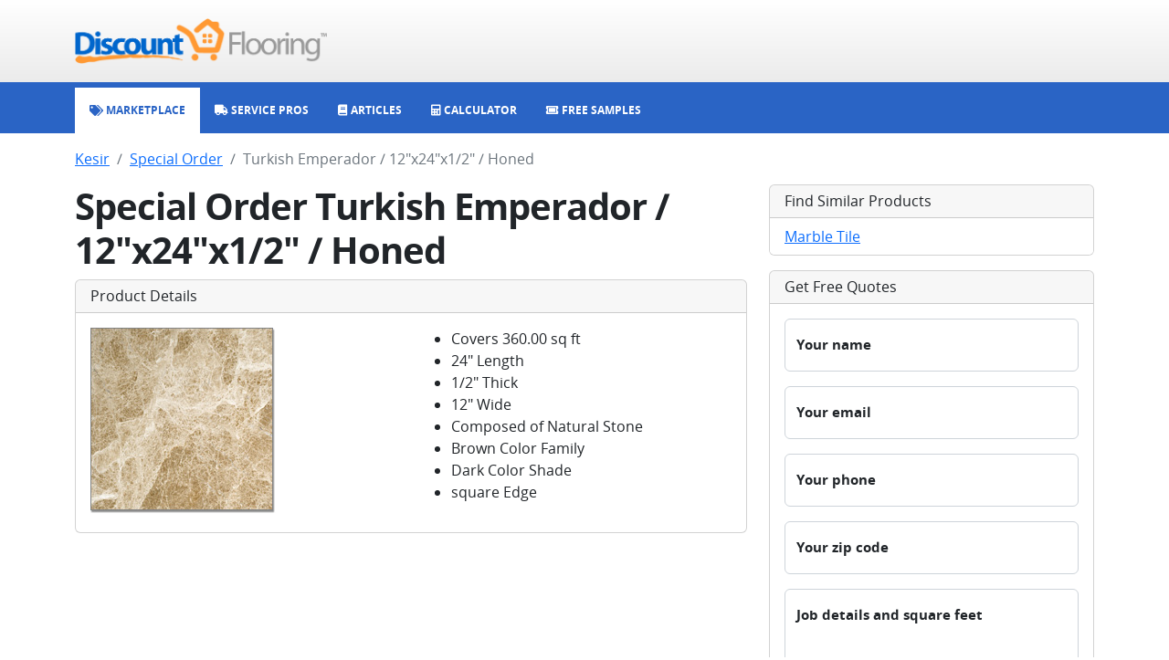

--- FILE ---
content_type: text/html; charset=utf-8
request_url: http://www.discountflooring.com/kesir/special-order/turkish-emperador-12x24x12-honed
body_size: 3154
content:
<!DOCTYPE html><html><head><meta charSet="utf-8"/><link rel="shortcut icon" type="image/png" href="/favicon.png"/><meta name="viewport" content="width=device-width, initial-scale=1.0, viewport-fit=cover"/><title>Kesir Turkish Emperador / 12&quot;x24&quot;x1/2&quot; / Honed Marble Tile</title><meta name="description" content=""/><meta name="keywords" content=""/><meta name="next-head-count" content="6"/><meta name="google-site-verification" content="ggBniMFAiUfLrUdKGoAmX199_N3JG85xUVUDOI7tyks"/><script>
                                window.dataLayer = window.dataLayer || [];
                                function gtag(){dataLayer.push(arguments);}
                                gtag('js', new Date());
                                gtag('config', 'G-474VL58QV0');
                            </script><script async="" src="https://www.googletagmanager.com/gtm.js?id=GTM-5CGRWHF"></script><script async="" src="https://pagead2.googlesyndication.com/pagead/js/adsbygoogle.js?client=ca-pub-6127780854527894"></script><link rel="preload" href="/_next/static/css/d1a640598e1b3390.css" as="style"/><link rel="stylesheet" href="/_next/static/css/d1a640598e1b3390.css" data-n-g=""/><link rel="preload" href="/_next/static/css/3f6189f84101967d.css" as="style"/><link rel="stylesheet" href="/_next/static/css/3f6189f84101967d.css" data-n-p=""/><noscript data-n-css=""></noscript><script defer="" nomodule="" src="/_next/static/chunks/polyfills-c67a75d1b6f99dc8.js"></script><script src="/_next/static/chunks/webpack-b8f8d6679aaa5f42.js" defer=""></script><script src="/_next/static/chunks/framework-2c79e2a64abdb08b.js" defer=""></script><script src="/_next/static/chunks/main-7477d36a73a3487c.js" defer=""></script><script src="/_next/static/chunks/pages/_app-1d8415f7328635b4.js" defer=""></script><script src="/_next/static/chunks/267-bf9808737507fda9.js" defer=""></script><script src="/_next/static/chunks/pages/%5Bcategory%5D/%5Bseries%5D/%5Bproduct%5D-b3b16deee779492e.js" defer=""></script><script src="/_next/static/qJwZFX7Mv2VSvWInlIPZ7/_buildManifest.js" defer=""></script><script src="/_next/static/qJwZFX7Mv2VSvWInlIPZ7/_ssgManifest.js" defer=""></script></head><body><div id="__next"><div class="mb-3"><nav class="top_top__bI261"><div class="container"><div class="row"><div class="col-12 text-center text-md-start"><a href="/"><img class="top_logo__XpUQz" src="/client/header/logo.png" alt="Discount Flooring logo"/></a></div></div></div></nav><nav class="navbar navbar-expand-md navbar navbar-dark navbar_navbar__GMf20"><div class="container"><div class="navbar_contentXs__ThlvU d-md-none"><i class="fas fa-sitemap"></i></div><button class="navbar-toggler"><i class="fas fa-bars"></i></button><div class="navbar-collapse mt-2 mt-sm-0 collapse"><ul class="navbar-nav"><li class="nav-item"><a class="nav-link" href="/"><i class="fas fa-tags"></i><span> Marketplace</span></a></li><li class="nav-item"><a class="nav-link" href="/service"><i class="fas fa-truck"></i><span> Service Pros</span></a></li><li class="nav-item"><a class="nav-link" href="/articles"><i class="fas fa-book"></i><span> Articles</span></a></li><li class="nav-item"><a class="nav-link" href="/calculator"><i class="fas fa-calculator"></i><span> Calculator</span></a></li><li class="nav-item"><a class="nav-link" href="/free-samples"><i class="fas fa-ticket-simple"></i><span> Free Samples</span></a></li></ul></div></div></nav></div><div class="container"><nav aria-label="breadcrumb"><ol class="breadcrumb"><li class="breadcrumb-item"><a href="/kesir#marble">Kesir</a></li><li class="breadcrumb-item"><a href="/kesir/special-order">Special Order</a></li><li class="breadcrumb-item active" aria-current="page">Turkish Emperador / 12&quot;x24&quot;x1/2&quot; / Honed</li></ol></nav><div class="row"><div class="col-lg-8"><h1 class="fw-bold">Special Order Turkish Emperador / 12&quot;x24&quot;x1/2&quot; / Honed</h1><div class="card mb-3"><h6 class="card-header">Product Details</h6><div class="card-body"><div class="row"><div class="col-md-6"><img class="img-fluid" src="https://discountflooring-com-www.s3.amazonaws.com/flooring/531bd67c3601344ca2cc235b.jpg" alt="Turkish Emperador / 12&quot;x24&quot;x1/2&quot; / Honed image"/></div><div class="col-md-6"><div><ul><li>Covers 360.00 sq ft</li><li>24" Length</li><li>1/2" Thick</li><li>12" Wide</li><li>Composed of Natural Stone</li><li>Brown Color Family</li><li>Dark Color Shade</li><li>square Edge</li></ul></div></div></div></div></div><div></div><ins class="adsbygoogle mb-3" style="display:block" data-ad-client="ca-pub-6127780854527894" data-ad-slot="6613028668" data-ad-format="auto" data-adtest="on" data-full-width-responsive="true"></ins><div><h4>Other options in <!-- -->Special Order<!-- -->:</h4><div class="row"><div class="col-6 col-md-4 mb-3"><div class="card"><div class="card-header"><a href="/kesir/special-order/aegean-rose-12x12x38-antique-brushed-chiseled">Aegean Rose / 12&quot;x12&quot;x3/8&quot; / Antique Brushed &amp; Chiseled</a></div><a href="/kesir/special-order/aegean-rose-12x12x38-antique-brushed-chiseled"><img class="card-img-bottom" src="https://discountflooring-com-www.s3.amazonaws.com/flooring/531bd67c3601344ca2cc2262.jpg" alt="Aegean Rose / 12&quot;x12&quot;x3/8&quot; / Antique Brushed &amp; Chiseled image"/></a></div></div><div class="col-6 col-md-4 mb-3"><div class="card"><div class="card-header"><a href="/kesir/special-order/aegean-rose-12x12x38-honed">Aegean Rose / 12&quot;x12&quot;x3/8&quot; / Honed</a></div><a href="/kesir/special-order/aegean-rose-12x12x38-honed"><img class="card-img-bottom" src="https://discountflooring-com-www.s3.amazonaws.com/flooring/531bd67c3601344ca2cc2263.jpg" alt="Aegean Rose / 12&quot;x12&quot;x3/8&quot; / Honed image"/></a></div></div><div class="col-6 col-md-4 mb-3"><div class="card"><div class="card-header"><a href="/kesir/special-order/aegean-rose-12x12x38-polished">Aegean Rose / 12&quot;x12&quot;x3/8&quot; / Polished</a></div><a href="/kesir/special-order/aegean-rose-12x12x38-polished"><img class="card-img-bottom" src="https://discountflooring-com-www.s3.amazonaws.com/flooring/531bd67c3601344ca2cc2264.jpg" alt="Aegean Rose / 12&quot;x12&quot;x3/8&quot; / Polished image"/></a></div></div></div></div></div><div class="col-lg-4"><div class="card mb-3"><h6 class="card-header">Find Similar Products</h6><ul class="list-group list-group-flush"><li class="list-group-item"><a href="/marble">Marble Tile</a></li></ul></div><div class="card mb-3"><h6 class="card-header">Get Free Quotes</h6><div class="card-body"><form><div class="form-floating mb-3"><input type="text" class="form-control" placeholder="Your name" name="name"/><label class="form-label">Your name</label><small class="form-text text-muted"></small></div><div class="form-floating mb-3"><input type="text" class="form-control" placeholder="Your email" name="email"/><label class="form-label">Your email</label><small class="form-text text-muted"></small></div><div class="form-floating mb-3"><input type="text" class="form-control" placeholder="Your phone" name="phone"/><label class="form-label">Your phone</label><small class="form-text text-muted"></small></div><div class="form-floating mb-3"><input type="text" class="form-control" placeholder="Your zip code" name="zip"/><label class="form-label">Your zip code</label><small class="form-text text-muted"></small></div><div class="form-floating mb-3"><textarea class="form-control" style="height:100px" rows="5" name="details" placeholder="Job details and square feet"></textarea><label class="form-label">Job details and square feet</label><small class="form-text text-muted"></small></div><button type="submit" class="btn btn-primary">Send request</button></form></div></div></div></div></div><div class="footer_footer__oiYQP"><div class="container"><div class="row"><div class="col-12 mb-3 undefined"><div>© 1999-<!-- -->2026<!-- --> Discount Flooring, LLC</div></div><div class="col-12 mb-3 footer_links__lN86W"><a href="/">Home</a><a href="/brands">Brands</a><a href="/free-samples">Free Samples</a><a href="/service">Service Pros</a><a href="/calculator">Calculator</a><a href="/about">About</a><a href="/articles">Articles</a><a href="/glossary">Glossary</a></div><div class="col-12 footer_social__fbxrm"><a href="http://www.twitter.com/flooringonsale"><i class="fa-brands fa-twitter"></i></a><a href="http://www.facebook.com/discountflooring"><i class="fa-brands fa-facebook"></i></a><a href="http://pinterest.com/coolfloors/"><i class="fa-brands fa-pinterest"></i></a><a href="http://www.linkedin.com/company/2581776"><i class="fa-brands fa-linkedin"></i></a></div></div></div></div></div><div id="__modal-portal"></div><script id="__NEXT_DATA__" type="application/json">{"props":{"pageProps":{"data":{"product":{"slug":"turkish-emperador-12x24x12-honed","name":"Turkish Emperador / 12\"x24\"x1/2\" / Honed","heading":"Special Order Turkish Emperador / 12\"x24\"x1/2\" / Honed","subhead":"","content":"","metaTitle":"Kesir Turkish Emperador / 12\"x24\"x1/2\" / Honed Marble Tile","metaKeywords":"","metaDescription":"","category":{"slug":"marble","name":"Marble Tile"},"brand":{"slug":"kesir","name":"Kesir"},"series":{"slug":"special-order","name":"Special Order"},"choices":[{"name":"","upc":"100210062885","sku":"10062885","desc":"\u003cul\u003e\u003cli\u003eCovers 360.00 sq ft\u003c/li\u003e\u003cli\u003e24\" Length\u003c/li\u003e\u003cli\u003e1/2\" Thick\u003c/li\u003e\u003cli\u003e12\" Wide\u003c/li\u003e\u003cli\u003eComposed of Natural Stone\u003c/li\u003e\u003cli\u003eBrown Color Family\u003c/li\u003e\u003cli\u003eDark Color Shade\u003c/li\u003e\u003cli\u003esquare Edge\u003c/li\u003e\u003c/ul\u003e","vendorUrl":"http://www.builddirect.com/Marble-Tile/marble-floors-Turkish-Emperador/ProductDisplay_6945_P1_10062885.aspx?utm_id=28408\u0026cpao=177","imageUrl":{"origin":"http://www.builddirect.com/showimage.aspx?ImgID=2369","backup":"https://discountflooring-com-www.s3.amazonaws.com/flooring/531bd67c3601344ca2cc235b.jpg"},"price":{"retail":"13.11","sale":"7.08"}}],"otherProducts":[{"name":"Aegean Rose / 12\"x12\"x3/8\" / Antique Brushed \u0026 Chiseled","slug":"aegean-rose-12x12x38-antique-brushed-chiseled","imageUrl":"https://discountflooring-com-www.s3.amazonaws.com/flooring/531bd67c3601344ca2cc2262.jpg"},{"name":"Aegean Rose / 12\"x12\"x3/8\" / Honed","slug":"aegean-rose-12x12x38-honed","imageUrl":"https://discountflooring-com-www.s3.amazonaws.com/flooring/531bd67c3601344ca2cc2263.jpg"},{"name":"Aegean Rose / 12\"x12\"x3/8\" / Polished","slug":"aegean-rose-12x12x38-polished","imageUrl":"https://discountflooring-com-www.s3.amazonaws.com/flooring/531bd67c3601344ca2cc2264.jpg"}]}}},"__N_SSP":true},"page":"/[category]/[series]/[product]","query":{"category":"kesir","series":"special-order","product":"turkish-emperador-12x24x12-honed"},"buildId":"qJwZFX7Mv2VSvWInlIPZ7","isFallback":false,"gssp":true,"scriptLoader":[]}</script></body></html>

--- FILE ---
content_type: text/html; charset=utf-8
request_url: https://www.discountflooring.com/kesir/special-order/turkish-emperador-12x24x12-honed
body_size: 2887
content:
<!DOCTYPE html><html><head><meta charSet="utf-8"/><link rel="shortcut icon" type="image/png" href="/favicon.png"/><meta name="viewport" content="width=device-width, initial-scale=1.0, viewport-fit=cover"/><title>Kesir Turkish Emperador / 12&quot;x24&quot;x1/2&quot; / Honed Marble Tile</title><meta name="description" content=""/><meta name="keywords" content=""/><meta name="next-head-count" content="6"/><meta name="google-site-verification" content="ggBniMFAiUfLrUdKGoAmX199_N3JG85xUVUDOI7tyks"/><script>
                                window.dataLayer = window.dataLayer || [];
                                function gtag(){dataLayer.push(arguments);}
                                gtag('js', new Date());
                                gtag('config', 'G-474VL58QV0');
                            </script><script async="" src="https://www.googletagmanager.com/gtm.js?id=GTM-5CGRWHF"></script><script async="" src="https://pagead2.googlesyndication.com/pagead/js/adsbygoogle.js?client=ca-pub-6127780854527894"></script><link rel="preload" href="/_next/static/css/d1a640598e1b3390.css" as="style"/><link rel="stylesheet" href="/_next/static/css/d1a640598e1b3390.css" data-n-g=""/><link rel="preload" href="/_next/static/css/3f6189f84101967d.css" as="style"/><link rel="stylesheet" href="/_next/static/css/3f6189f84101967d.css" data-n-p=""/><noscript data-n-css=""></noscript><script defer="" nomodule="" src="/_next/static/chunks/polyfills-c67a75d1b6f99dc8.js"></script><script src="/_next/static/chunks/webpack-b8f8d6679aaa5f42.js" defer=""></script><script src="/_next/static/chunks/framework-2c79e2a64abdb08b.js" defer=""></script><script src="/_next/static/chunks/main-7477d36a73a3487c.js" defer=""></script><script src="/_next/static/chunks/pages/_app-1d8415f7328635b4.js" defer=""></script><script src="/_next/static/chunks/267-bf9808737507fda9.js" defer=""></script><script src="/_next/static/chunks/pages/%5Bcategory%5D/%5Bseries%5D/%5Bproduct%5D-b3b16deee779492e.js" defer=""></script><script src="/_next/static/qJwZFX7Mv2VSvWInlIPZ7/_buildManifest.js" defer=""></script><script src="/_next/static/qJwZFX7Mv2VSvWInlIPZ7/_ssgManifest.js" defer=""></script></head><body><div id="__next"><div class="mb-3"><nav class="top_top__bI261"><div class="container"><div class="row"><div class="col-12 text-center text-md-start"><a href="/"><img class="top_logo__XpUQz" src="/client/header/logo.png" alt="Discount Flooring logo"/></a></div></div></div></nav><nav class="navbar navbar-expand-md navbar navbar-dark navbar_navbar__GMf20"><div class="container"><div class="navbar_contentXs__ThlvU d-md-none"><i class="fas fa-sitemap"></i></div><button class="navbar-toggler"><i class="fas fa-bars"></i></button><div class="navbar-collapse mt-2 mt-sm-0 collapse"><ul class="navbar-nav"><li class="nav-item"><a class="nav-link" href="/"><i class="fas fa-tags"></i><span> Marketplace</span></a></li><li class="nav-item"><a class="nav-link" href="/service"><i class="fas fa-truck"></i><span> Service Pros</span></a></li><li class="nav-item"><a class="nav-link" href="/articles"><i class="fas fa-book"></i><span> Articles</span></a></li><li class="nav-item"><a class="nav-link" href="/calculator"><i class="fas fa-calculator"></i><span> Calculator</span></a></li><li class="nav-item"><a class="nav-link" href="/free-samples"><i class="fas fa-ticket-simple"></i><span> Free Samples</span></a></li></ul></div></div></nav></div><div class="container"><nav aria-label="breadcrumb"><ol class="breadcrumb"><li class="breadcrumb-item"><a href="/kesir#marble">Kesir</a></li><li class="breadcrumb-item"><a href="/kesir/special-order">Special Order</a></li><li class="breadcrumb-item active" aria-current="page">Turkish Emperador / 12&quot;x24&quot;x1/2&quot; / Honed</li></ol></nav><div class="row"><div class="col-lg-8"><h1 class="fw-bold">Special Order Turkish Emperador / 12&quot;x24&quot;x1/2&quot; / Honed</h1><div class="card mb-3"><h6 class="card-header">Product Details</h6><div class="card-body"><div class="row"><div class="col-md-6"><img class="img-fluid" src="https://discountflooring-com-www.s3.amazonaws.com/flooring/531bd67c3601344ca2cc235b.jpg" alt="Turkish Emperador / 12&quot;x24&quot;x1/2&quot; / Honed image"/></div><div class="col-md-6"><div><ul><li>Covers 360.00 sq ft</li><li>24" Length</li><li>1/2" Thick</li><li>12" Wide</li><li>Composed of Natural Stone</li><li>Brown Color Family</li><li>Dark Color Shade</li><li>square Edge</li></ul></div></div></div></div></div><div></div><ins class="adsbygoogle mb-3" style="display:block" data-ad-client="ca-pub-6127780854527894" data-ad-slot="6613028668" data-ad-format="auto" data-adtest="on" data-full-width-responsive="true"></ins><div><h4>Other options in <!-- -->Special Order<!-- -->:</h4><div class="row"><div class="col-6 col-md-4 mb-3"><div class="card"><div class="card-header"><a href="/kesir/special-order/aegean-rose-12x12x38-antique-brushed-chiseled">Aegean Rose / 12&quot;x12&quot;x3/8&quot; / Antique Brushed &amp; Chiseled</a></div><a href="/kesir/special-order/aegean-rose-12x12x38-antique-brushed-chiseled"><img class="card-img-bottom" src="https://discountflooring-com-www.s3.amazonaws.com/flooring/531bd67c3601344ca2cc2262.jpg" alt="Aegean Rose / 12&quot;x12&quot;x3/8&quot; / Antique Brushed &amp; Chiseled image"/></a></div></div><div class="col-6 col-md-4 mb-3"><div class="card"><div class="card-header"><a href="/kesir/special-order/aegean-rose-12x12x38-honed">Aegean Rose / 12&quot;x12&quot;x3/8&quot; / Honed</a></div><a href="/kesir/special-order/aegean-rose-12x12x38-honed"><img class="card-img-bottom" src="https://discountflooring-com-www.s3.amazonaws.com/flooring/531bd67c3601344ca2cc2263.jpg" alt="Aegean Rose / 12&quot;x12&quot;x3/8&quot; / Honed image"/></a></div></div><div class="col-6 col-md-4 mb-3"><div class="card"><div class="card-header"><a href="/kesir/special-order/aegean-rose-12x12x38-polished">Aegean Rose / 12&quot;x12&quot;x3/8&quot; / Polished</a></div><a href="/kesir/special-order/aegean-rose-12x12x38-polished"><img class="card-img-bottom" src="https://discountflooring-com-www.s3.amazonaws.com/flooring/531bd67c3601344ca2cc2264.jpg" alt="Aegean Rose / 12&quot;x12&quot;x3/8&quot; / Polished image"/></a></div></div></div></div></div><div class="col-lg-4"><div class="card mb-3"><h6 class="card-header">Find Similar Products</h6><ul class="list-group list-group-flush"><li class="list-group-item"><a href="/marble">Marble Tile</a></li></ul></div><div class="card mb-3"><h6 class="card-header">Get Free Quotes</h6><div class="card-body"><form><div class="form-floating mb-3"><input type="text" class="form-control" placeholder="Your name" name="name"/><label class="form-label">Your name</label><small class="form-text text-muted"></small></div><div class="form-floating mb-3"><input type="text" class="form-control" placeholder="Your email" name="email"/><label class="form-label">Your email</label><small class="form-text text-muted"></small></div><div class="form-floating mb-3"><input type="text" class="form-control" placeholder="Your phone" name="phone"/><label class="form-label">Your phone</label><small class="form-text text-muted"></small></div><div class="form-floating mb-3"><input type="text" class="form-control" placeholder="Your zip code" name="zip"/><label class="form-label">Your zip code</label><small class="form-text text-muted"></small></div><div class="form-floating mb-3"><textarea class="form-control" style="height:100px" rows="5" name="details" placeholder="Job details and square feet"></textarea><label class="form-label">Job details and square feet</label><small class="form-text text-muted"></small></div><button type="submit" class="btn btn-primary">Send request</button></form></div></div></div></div></div><div class="footer_footer__oiYQP"><div class="container"><div class="row"><div class="col-12 mb-3 undefined"><div>© 1999-<!-- -->2026<!-- --> Discount Flooring, LLC</div></div><div class="col-12 mb-3 footer_links__lN86W"><a href="/">Home</a><a href="/brands">Brands</a><a href="/free-samples">Free Samples</a><a href="/service">Service Pros</a><a href="/calculator">Calculator</a><a href="/about">About</a><a href="/articles">Articles</a><a href="/glossary">Glossary</a></div><div class="col-12 footer_social__fbxrm"><a href="http://www.twitter.com/flooringonsale"><i class="fa-brands fa-twitter"></i></a><a href="http://www.facebook.com/discountflooring"><i class="fa-brands fa-facebook"></i></a><a href="http://pinterest.com/coolfloors/"><i class="fa-brands fa-pinterest"></i></a><a href="http://www.linkedin.com/company/2581776"><i class="fa-brands fa-linkedin"></i></a></div></div></div></div></div><div id="__modal-portal"></div><script id="__NEXT_DATA__" type="application/json">{"props":{"pageProps":{"data":{"product":{"slug":"turkish-emperador-12x24x12-honed","name":"Turkish Emperador / 12\"x24\"x1/2\" / Honed","heading":"Special Order Turkish Emperador / 12\"x24\"x1/2\" / Honed","subhead":"","content":"","metaTitle":"Kesir Turkish Emperador / 12\"x24\"x1/2\" / Honed Marble Tile","metaKeywords":"","metaDescription":"","category":{"slug":"marble","name":"Marble Tile"},"brand":{"slug":"kesir","name":"Kesir"},"series":{"slug":"special-order","name":"Special Order"},"choices":[{"name":"","upc":"100210062885","sku":"10062885","desc":"\u003cul\u003e\u003cli\u003eCovers 360.00 sq ft\u003c/li\u003e\u003cli\u003e24\" Length\u003c/li\u003e\u003cli\u003e1/2\" Thick\u003c/li\u003e\u003cli\u003e12\" Wide\u003c/li\u003e\u003cli\u003eComposed of Natural Stone\u003c/li\u003e\u003cli\u003eBrown Color Family\u003c/li\u003e\u003cli\u003eDark Color Shade\u003c/li\u003e\u003cli\u003esquare Edge\u003c/li\u003e\u003c/ul\u003e","vendorUrl":"http://www.builddirect.com/Marble-Tile/marble-floors-Turkish-Emperador/ProductDisplay_6945_P1_10062885.aspx?utm_id=28408\u0026cpao=177","imageUrl":{"origin":"http://www.builddirect.com/showimage.aspx?ImgID=2369","backup":"https://discountflooring-com-www.s3.amazonaws.com/flooring/531bd67c3601344ca2cc235b.jpg"},"price":{"retail":"13.11","sale":"7.08"}}],"otherProducts":[{"name":"Aegean Rose / 12\"x12\"x3/8\" / Antique Brushed \u0026 Chiseled","slug":"aegean-rose-12x12x38-antique-brushed-chiseled","imageUrl":"https://discountflooring-com-www.s3.amazonaws.com/flooring/531bd67c3601344ca2cc2262.jpg"},{"name":"Aegean Rose / 12\"x12\"x3/8\" / Honed","slug":"aegean-rose-12x12x38-honed","imageUrl":"https://discountflooring-com-www.s3.amazonaws.com/flooring/531bd67c3601344ca2cc2263.jpg"},{"name":"Aegean Rose / 12\"x12\"x3/8\" / Polished","slug":"aegean-rose-12x12x38-polished","imageUrl":"https://discountflooring-com-www.s3.amazonaws.com/flooring/531bd67c3601344ca2cc2264.jpg"}]}}},"__N_SSP":true},"page":"/[category]/[series]/[product]","query":{"category":"kesir","series":"special-order","product":"turkish-emperador-12x24x12-honed"},"buildId":"qJwZFX7Mv2VSvWInlIPZ7","isFallback":false,"gssp":true,"scriptLoader":[]}</script></body></html>

--- FILE ---
content_type: text/html; charset=utf-8
request_url: https://www.google.com/recaptcha/api2/aframe
body_size: 267
content:
<!DOCTYPE HTML><html><head><meta http-equiv="content-type" content="text/html; charset=UTF-8"></head><body><script nonce="F_wnzQSj4720-wWWMnMGbg">/** Anti-fraud and anti-abuse applications only. See google.com/recaptcha */ try{var clients={'sodar':'https://pagead2.googlesyndication.com/pagead/sodar?'};window.addEventListener("message",function(a){try{if(a.source===window.parent){var b=JSON.parse(a.data);var c=clients[b['id']];if(c){var d=document.createElement('img');d.src=c+b['params']+'&rc='+(localStorage.getItem("rc::a")?sessionStorage.getItem("rc::b"):"");window.document.body.appendChild(d);sessionStorage.setItem("rc::e",parseInt(sessionStorage.getItem("rc::e")||0)+1);localStorage.setItem("rc::h",'1769590816510');}}}catch(b){}});window.parent.postMessage("_grecaptcha_ready", "*");}catch(b){}</script></body></html>

--- FILE ---
content_type: application/javascript; charset=UTF-8
request_url: http://www.discountflooring.com/_next/static/chunks/pages/%5Bcategory%5D/%5Bseries%5D/%5Bproduct%5D-b3b16deee779492e.js
body_size: 3513
content:
(self.webpackChunk_N_E=self.webpackChunk_N_E||[]).push([[450],{3144:function(e){"use strict";let a=self.fetch.bind(self);e.exports=a,e.exports.default=e.exports},3907:function(e,a,s){(window.__NEXT_P=window.__NEXT_P||[]).push(["/[category]/[series]/[product]",function(){return s(7526)}])},5473:function(e,a,s){"use strict";s.d(a,{II:function(){return f},ND:function(){return v},w4:function(){return p}});var l=s(5893),r=s(7294),t=s(4184),i=s.n(t);let n=e=>{let a,s,r;if(!e.hideHelp){var t,n;let s=i()({"form-text":!0,"text-muted":Boolean(!e.error),"invalid-feedback":Boolean(null===(t=e.error)||void 0===t?void 0:t.message)}),r=(null===(n=e.error)||void 0===n?void 0:n.message)?e.error.message:e.help;a=(0,l.jsx)("small",{className:s,children:r})}let o=i()({"form-floating":e.floatingLabel,"mb-3":!0,"is-invalid":e.error},e.className);return e.floatingLabel?r=(0,l.jsx)("label",{className:"form-label",children:e.label}):e.label&&(s=(0,l.jsx)("label",{className:"form-label",children:e.label})),(0,l.jsxs)("div",{className:o,children:[s,e.children,r,a]})};var o=s(120),c=s(9198),d=s.n(c),u=s(7166),m=s.n(u);let h=r.forwardRef((e,a)=>{var s,t;let c;let{error:u,label:h,help:f,className:x,controlClassName:g}=e,[v,j]=r.useState(e.defaultValue?o.ou.fromISO(e.defaultValue):void 0);r.useEffect(()=>{j(e.defaultValue?o.ou.fromISO(e.defaultValue):void 0)},[e.defaultValue]);let p=i()({"form-control":!0,[m().inputBox]:!0,"is-invalid":Boolean(null==u?void 0:u.message)},x),b=i()({"is-invalid":Boolean(null==u?void 0:u.message)},null===(s=e.datePickerProps)||void 0===s?void 0:s.className),N=null==v?void 0:v.toFormat("M/d/yy @ h:mm a");return(null==e?void 0:null===(t=e.datePickerProps)||void 0===t?void 0:t.showTimeSelect)||(N=null==v?void 0:v.toFormat("M/d/yyyy")),e.isClearable&&v&&(c=(0,l.jsx)("i",{className:"fas fa-times text-danger me-2",onClick:a=>{a.stopPropagation(),j(void 0),e.onValueChange("")}})),(0,l.jsx)(n,{className:g,error:u,label:h,help:f,children:(0,l.jsx)(d(),{...e.datePickerProps,className:b,selected:null==v?void 0:v.toJSDate(),customInput:(0,l.jsxs)("div",{className:p,children:[(0,l.jsx)("div",{className:m().label,children:N}),(0,l.jsxs)("div",{children:[c,(0,l.jsx)("i",{className:"fas fa-calendar-alt"})]})]}),onChange:a=>{let s=o.ou.fromJSDate(a);j(s),e.onValueChange(s.toISO())}})})});h.displayName="DateTimeControl";let f=r.forwardRef((e,a)=>{let{error:s,className:r,...t}=e,n=i()({"form-control":!0,"is-invalid":Boolean(null==s?void 0:s.message)},r);return(0,l.jsx)("input",{className:n,ref:a,...t})});f.displayName="Input";let x=r.forwardRef((e,a)=>{let{error:s,label:r,floatingLabel:t,help:o,className:c,options:d,...u}=e,m=i()({"is-invalid":Boolean(null==s?void 0:s.message)},c);return(0,l.jsx)(n,{error:s,label:r,floatingLabel:t,help:o,children:(0,l.jsx)(g,{options:d,className:m,ref:a,...u})})});x.displayName="SelectControl";let g=r.forwardRef((e,a)=>{let{error:s,options:r,className:t,...n}=e,o=i()({"form-select":!0,"is-invalid":Boolean(null==s?void 0:s.message)},t);return(0,l.jsx)("select",{className:o,ref:a,...n,children:r.map((e,a)=>{let{value:s,label:r,divider:t}=e;return t?(0,l.jsx)("option",{disabled:!0,children:"~~~~~~~~~~~~~~~~~"},a):(0,l.jsx)("option",{value:s,children:r},s)})})});g.displayName="Select";let v=r.forwardRef((e,a)=>{let{error:s,label:r,floatingLabel:t,help:o,className:c,placeholder:d,...u}=e,m=i()({"form-control":!0,"is-invalid":Boolean(null==s?void 0:s.message)},c);return(0,l.jsx)(n,{error:s,label:r,floatingLabel:t,help:o,children:(0,l.jsx)("textarea",{className:m,ref:a,...u,placeholder:d||t?r:void 0})})});v.displayName="TextAreaControl";let j=r.forwardRef((e,a)=>{let{error:s,className:r,...t}=e,n=i()({"form-control":!0,"is-invalid":Boolean(null==s?void 0:s.message)},r);return(0,l.jsx)("textarea",{className:n,ref:a,...t})});j.displayName="TextArea";let p=r.forwardRef((e,a)=>{let{error:s,label:r,floatingLabel:t,placeholder:o,help:c,className:d,controlClassName:u,...m}=e,h=i()({"form-control":!0,"is-invalid":Boolean(null==s?void 0:s.message)},d);return(0,l.jsx)(n,{className:u,error:s,label:r,floatingLabel:t,help:c,children:(0,l.jsx)("input",{type:"text",className:h,ref:a,placeholder:o||t?r:void 0,...m})})});p.displayName="TextControl"},132:function(e,a,s){"use strict";s.d(a,{M:function(){return r}});var l=s(5893);s(7294);let r=()=>(0,l.jsx)(l.Fragment,{})},4643:function(e,a,s){"use strict";s.d(a,{r:function(){return t},w:function(){return i}});var l=s(5893),r=s(7294);let t=()=>(r.useEffect(()=>{try{(window.adsbygoogle=window.adsbygoogle||[]).push({})}catch(e){console.error("PHR: caught exception triggering abg")}},[]),(0,l.jsx)("ins",{className:"adsbygoogle mb-3",style:{display:"block"},"data-ad-client":"ca-pub-6127780854527894","data-ad-slot":"6613028668","data-ad-format":"auto","data-adtest":"on","data-full-width-responsive":"true"})),i=()=>(r.useEffect(()=>{try{(window.adsbygoogle=window.adsbygoogle||[]).push({})}catch(e){console.error("PSR: caught exception triggering abg")}},[]),(0,l.jsx)("ins",{className:"adsbygoogle mb-3",style:{display:"block"},"data-ad-client":"ca-pub-6127780854527894","data-ad-slot":"1644870496","data-ad-format":"auto","data-full-width-responsive":"true"}))},9484:function(e,a,s){"use strict";s.d(a,{P:function(){return c}});var l=s(5893),r=s(5473),t=s(1063),i=s(7536),n=s(7294);let o=()=>{let e;let[a,s]=n.useState(),[o,c]=n.useState(!1),[d,u]=n.useState(!1),{handleSubmit:m,register:h,formState:{errors:f}}=(0,i.cI)(),x=m(async e=>{u(!0),s(void 0),c(!1);let{name:a,email:l,phone:r,zip:i,details:n}=e,o={name:a,email:l,phone:r,zip:i,details:n,source:window.location.href},{boom:d}=await (0,t._)("/api/request",{method:"POST",headers:{"content-type":"application/json"},body:JSON.stringify(o)});if(u(!1),d){s(d.message);return}c(!0)}),g=[];return a?g.push((0,l.jsx)("div",{className:"alert alert-danger",children:a},"error")):o&&g.push((0,l.jsx)("div",{className:"alert alert-success",children:"We have received your message. We will get back to you soon."},"success")),o||(e=(0,l.jsxs)("form",{onSubmit:x,children:[(0,l.jsx)(r.w4,{label:"Your name",floatingLabel:!0,error:f.name,disabled:d,...h("name",{required:"Required"})}),(0,l.jsx)(r.w4,{label:"Your email",floatingLabel:!0,error:f.email,disabled:d,...h("email",{required:"Required"})}),(0,l.jsx)(r.w4,{label:"Your phone",floatingLabel:!0,error:f.phone,disabled:d,...h("phone",{required:"Required"})}),(0,l.jsx)(r.w4,{label:"Your zip code",floatingLabel:!0,error:f.zip,disabled:d,...h("zip",{required:"Required"})}),(0,l.jsx)(r.ND,{label:"Job details and square feet",floatingLabel:!0,style:{height:"100px"},error:f.details,disabled:d,rows:5,...h("details",{required:"Required"})}),(0,l.jsx)("button",{type:"submit",className:"btn btn-primary",disabled:d,children:"Send request"})]})),(0,l.jsxs)(l.Fragment,{children:[g,e]})},c=()=>(0,l.jsxs)("div",{className:"card mb-3",children:[(0,l.jsx)("h6",{className:"card-header",children:"Get Free Quotes"}),(0,l.jsx)("div",{className:"card-body",children:(0,l.jsx)(o,{})})]})},7526:function(e,a,s){"use strict";s.r(a),s.d(a,{__N_SSP:function(){return h}});var l=s(5893),r=s(132),t=s(4643),i=s(9484),n=s(9008),o=s.n(n),c=s(1664),d=s.n(c),u=s(7294);let m=e=>{let a,s;let{product:n}=e.data;if(u.useEffect(()=>(window.dispatchEvent(new Event("__marketplaceActiveOn")),()=>{window.dispatchEvent(new Event("__marketplaceActiveOff"))}),[]),n.choices.length>0){let e;if(n.choices.length>1){let a=n.choices.map(e=>(0,l.jsx)("li",{children:e.name},e.name));e=(0,l.jsxs)(l.Fragment,{children:[(0,l.jsx)("strong",{children:"Options & Sizes:"}),(0,l.jsx)("ul",{children:a}),(0,l.jsx)("strong",{children:"Other Details:"})]})}a=(0,l.jsxs)("div",{className:"card mb-3",children:[(0,l.jsx)("h6",{className:"card-header",children:"Product Details"}),(0,l.jsx)("div",{className:"card-body",children:(0,l.jsxs)("div",{className:"row",children:[(0,l.jsx)("div",{className:"col-md-6",children:(0,l.jsx)("img",{className:"img-fluid",src:n.choices[0].imageUrl.backup,alt:"".concat(n.name," image")})}),(0,l.jsxs)("div",{className:"col-md-6",children:[e,(0,l.jsx)("div",{dangerouslySetInnerHTML:{__html:n.choices[0].desc}})]})]})})]})}if(n.otherProducts.length>0){let e=n.otherProducts.map(e=>(0,l.jsx)("div",{className:"col-6 col-md-4 mb-3",children:(0,l.jsxs)("div",{className:"card",children:[(0,l.jsx)("div",{className:"card-header",children:(0,l.jsx)(d(),{href:"/".concat(n.brand.slug,"/").concat(n.series.slug,"/").concat(e.slug),children:e.name})}),(0,l.jsx)(d(),{href:"/".concat(n.brand.slug,"/").concat(n.series.slug,"/").concat(e.slug),children:(0,l.jsx)("img",{className:"card-img-bottom",src:e.imageUrl,alt:"".concat(e.name," image")})})]})},e.slug));s=(0,l.jsxs)("div",{children:[(0,l.jsxs)("h4",{children:["Other options in ",n.series.name,":"]}),(0,l.jsx)("div",{className:"row",children:e})]})}return(0,l.jsxs)(l.Fragment,{children:[(0,l.jsxs)(o(),{children:[(0,l.jsx)("title",{children:n.metaTitle}),(0,l.jsx)("meta",{name:"description",content:n.metaDescription}),(0,l.jsx)("meta",{name:"keywords",content:n.metaKeywords})]}),(0,l.jsxs)("div",{className:"container",children:[(0,l.jsx)("nav",{"aria-label":"breadcrumb",children:(0,l.jsxs)("ol",{className:"breadcrumb",children:[(0,l.jsx)("li",{className:"breadcrumb-item",children:(0,l.jsx)(d(),{href:"/".concat(n.brand.slug,"#").concat(n.category.slug),children:n.brand.name})}),(0,l.jsx)("li",{className:"breadcrumb-item",children:(0,l.jsx)(d(),{href:"/".concat(n.brand.slug,"/").concat(n.series.slug),children:n.series.name})}),(0,l.jsx)("li",{className:"breadcrumb-item active","aria-current":"page",children:n.name})]})}),(0,l.jsxs)("div",{className:"row",children:[(0,l.jsxs)("div",{className:"col-lg-8",children:[(0,l.jsx)("h1",{className:"fw-bold",children:n.heading}),a,(0,l.jsx)("div",{dangerouslySetInnerHTML:{__html:n.content}}),(0,l.jsx)(t.r,{}),s]}),(0,l.jsxs)("div",{className:"col-lg-4",children:[(0,l.jsx)(r.M,{}),(0,l.jsxs)("div",{className:"card mb-3",children:[(0,l.jsx)("h6",{className:"card-header",children:"Find Similar Products"}),(0,l.jsx)("ul",{className:"list-group list-group-flush",children:(0,l.jsx)("li",{className:"list-group-item",children:(0,l.jsx)(d(),{href:"/".concat(n.category.slug),children:n.category.name})})})]}),(0,l.jsx)(i.P,{})]})]})]})]})};var h=!0;a.default=m},1063:function(e,a,s){"use strict";s.d(a,{_:function(){return o}});var l=s(8279);let r=e=>{if(!e)return"";let{host:a}=e.headers;return(0,l.a)(null!=a?a:"")?"http://".concat(a):"https://".concat(a)};var t=s(3144),i=s.n(t);let n=0,o=async(e,a,s)=>{let l,t;let o=r(s);if(a||(a={}),s){if("headers"in s){var c;a.headers={cookie:null!==(c=s.headers.cookie)&&void 0!==c?c:""}}}else a.credentials="include";e.startsWith("/api/spot")||(0===n&&window.dispatchEvent(new Event("__navProgressOn")),n+=1);let d=await i()("".concat(o).concat(e),a);e.startsWith("/api/spot")||0!=(n-=1)||window.dispatchEvent(new Event("__navProgressOff"));try{d.status>=200&&d.status<=300?t=await d.json():401===d.status||(l=await d.json())}catch(e){l={statusCode:d.status,error:"Response",message:"JSON parsing failed."}}return{boom:l,data:t}}},7166:function(e){e.exports={inputBox:"datetime-control_inputBox__a28U7",label:"datetime-control_label__iA35a"}}},function(e){e.O(0,[267,774,888,179],function(){return e(e.s=3907)}),_N_E=e.O()}]);

--- FILE ---
content_type: application/javascript; charset=UTF-8
request_url: https://www.discountflooring.com/_next/static/chunks/pages/%5Bcategory%5D/%5Bseries%5D/%5Bproduct%5D-b3b16deee779492e.js
body_size: 2652
content:
(self.webpackChunk_N_E=self.webpackChunk_N_E||[]).push([[450],{3144:function(e){"use strict";let a=self.fetch.bind(self);e.exports=a,e.exports.default=e.exports},3907:function(e,a,s){(window.__NEXT_P=window.__NEXT_P||[]).push(["/[category]/[series]/[product]",function(){return s(7526)}])},5473:function(e,a,s){"use strict";s.d(a,{II:function(){return f},ND:function(){return v},w4:function(){return p}});var l=s(5893),r=s(7294),t=s(4184),i=s.n(t);let n=e=>{let a,s,r;if(!e.hideHelp){var t,n;let s=i()({"form-text":!0,"text-muted":Boolean(!e.error),"invalid-feedback":Boolean(null===(t=e.error)||void 0===t?void 0:t.message)}),r=(null===(n=e.error)||void 0===n?void 0:n.message)?e.error.message:e.help;a=(0,l.jsx)("small",{className:s,children:r})}let o=i()({"form-floating":e.floatingLabel,"mb-3":!0,"is-invalid":e.error},e.className);return e.floatingLabel?r=(0,l.jsx)("label",{className:"form-label",children:e.label}):e.label&&(s=(0,l.jsx)("label",{className:"form-label",children:e.label})),(0,l.jsxs)("div",{className:o,children:[s,e.children,r,a]})};var o=s(120),c=s(9198),d=s.n(c),u=s(7166),m=s.n(u);let h=r.forwardRef((e,a)=>{var s,t;let c;let{error:u,label:h,help:f,className:x,controlClassName:g}=e,[v,j]=r.useState(e.defaultValue?o.ou.fromISO(e.defaultValue):void 0);r.useEffect(()=>{j(e.defaultValue?o.ou.fromISO(e.defaultValue):void 0)},[e.defaultValue]);let p=i()({"form-control":!0,[m().inputBox]:!0,"is-invalid":Boolean(null==u?void 0:u.message)},x),b=i()({"is-invalid":Boolean(null==u?void 0:u.message)},null===(s=e.datePickerProps)||void 0===s?void 0:s.className),N=null==v?void 0:v.toFormat("M/d/yy @ h:mm a");return(null==e?void 0:null===(t=e.datePickerProps)||void 0===t?void 0:t.showTimeSelect)||(N=null==v?void 0:v.toFormat("M/d/yyyy")),e.isClearable&&v&&(c=(0,l.jsx)("i",{className:"fas fa-times text-danger me-2",onClick:a=>{a.stopPropagation(),j(void 0),e.onValueChange("")}})),(0,l.jsx)(n,{className:g,error:u,label:h,help:f,children:(0,l.jsx)(d(),{...e.datePickerProps,className:b,selected:null==v?void 0:v.toJSDate(),customInput:(0,l.jsxs)("div",{className:p,children:[(0,l.jsx)("div",{className:m().label,children:N}),(0,l.jsxs)("div",{children:[c,(0,l.jsx)("i",{className:"fas fa-calendar-alt"})]})]}),onChange:a=>{let s=o.ou.fromJSDate(a);j(s),e.onValueChange(s.toISO())}})})});h.displayName="DateTimeControl";let f=r.forwardRef((e,a)=>{let{error:s,className:r,...t}=e,n=i()({"form-control":!0,"is-invalid":Boolean(null==s?void 0:s.message)},r);return(0,l.jsx)("input",{className:n,ref:a,...t})});f.displayName="Input";let x=r.forwardRef((e,a)=>{let{error:s,label:r,floatingLabel:t,help:o,className:c,options:d,...u}=e,m=i()({"is-invalid":Boolean(null==s?void 0:s.message)},c);return(0,l.jsx)(n,{error:s,label:r,floatingLabel:t,help:o,children:(0,l.jsx)(g,{options:d,className:m,ref:a,...u})})});x.displayName="SelectControl";let g=r.forwardRef((e,a)=>{let{error:s,options:r,className:t,...n}=e,o=i()({"form-select":!0,"is-invalid":Boolean(null==s?void 0:s.message)},t);return(0,l.jsx)("select",{className:o,ref:a,...n,children:r.map((e,a)=>{let{value:s,label:r,divider:t}=e;return t?(0,l.jsx)("option",{disabled:!0,children:"~~~~~~~~~~~~~~~~~"},a):(0,l.jsx)("option",{value:s,children:r},s)})})});g.displayName="Select";let v=r.forwardRef((e,a)=>{let{error:s,label:r,floatingLabel:t,help:o,className:c,placeholder:d,...u}=e,m=i()({"form-control":!0,"is-invalid":Boolean(null==s?void 0:s.message)},c);return(0,l.jsx)(n,{error:s,label:r,floatingLabel:t,help:o,children:(0,l.jsx)("textarea",{className:m,ref:a,...u,placeholder:d||t?r:void 0})})});v.displayName="TextAreaControl";let j=r.forwardRef((e,a)=>{let{error:s,className:r,...t}=e,n=i()({"form-control":!0,"is-invalid":Boolean(null==s?void 0:s.message)},r);return(0,l.jsx)("textarea",{className:n,ref:a,...t})});j.displayName="TextArea";let p=r.forwardRef((e,a)=>{let{error:s,label:r,floatingLabel:t,placeholder:o,help:c,className:d,controlClassName:u,...m}=e,h=i()({"form-control":!0,"is-invalid":Boolean(null==s?void 0:s.message)},d);return(0,l.jsx)(n,{className:u,error:s,label:r,floatingLabel:t,help:c,children:(0,l.jsx)("input",{type:"text",className:h,ref:a,placeholder:o||t?r:void 0,...m})})});p.displayName="TextControl"},132:function(e,a,s){"use strict";s.d(a,{M:function(){return r}});var l=s(5893);s(7294);let r=()=>(0,l.jsx)(l.Fragment,{})},4643:function(e,a,s){"use strict";s.d(a,{r:function(){return t},w:function(){return i}});var l=s(5893),r=s(7294);let t=()=>(r.useEffect(()=>{try{(window.adsbygoogle=window.adsbygoogle||[]).push({})}catch(e){console.error("PHR: caught exception triggering abg")}},[]),(0,l.jsx)("ins",{className:"adsbygoogle mb-3",style:{display:"block"},"data-ad-client":"ca-pub-6127780854527894","data-ad-slot":"6613028668","data-ad-format":"auto","data-adtest":"on","data-full-width-responsive":"true"})),i=()=>(r.useEffect(()=>{try{(window.adsbygoogle=window.adsbygoogle||[]).push({})}catch(e){console.error("PSR: caught exception triggering abg")}},[]),(0,l.jsx)("ins",{className:"adsbygoogle mb-3",style:{display:"block"},"data-ad-client":"ca-pub-6127780854527894","data-ad-slot":"1644870496","data-ad-format":"auto","data-full-width-responsive":"true"}))},9484:function(e,a,s){"use strict";s.d(a,{P:function(){return c}});var l=s(5893),r=s(5473),t=s(1063),i=s(7536),n=s(7294);let o=()=>{let e;let[a,s]=n.useState(),[o,c]=n.useState(!1),[d,u]=n.useState(!1),{handleSubmit:m,register:h,formState:{errors:f}}=(0,i.cI)(),x=m(async e=>{u(!0),s(void 0),c(!1);let{name:a,email:l,phone:r,zip:i,details:n}=e,o={name:a,email:l,phone:r,zip:i,details:n,source:window.location.href},{boom:d}=await (0,t._)("/api/request",{method:"POST",headers:{"content-type":"application/json"},body:JSON.stringify(o)});if(u(!1),d){s(d.message);return}c(!0)}),g=[];return a?g.push((0,l.jsx)("div",{className:"alert alert-danger",children:a},"error")):o&&g.push((0,l.jsx)("div",{className:"alert alert-success",children:"We have received your message. We will get back to you soon."},"success")),o||(e=(0,l.jsxs)("form",{onSubmit:x,children:[(0,l.jsx)(r.w4,{label:"Your name",floatingLabel:!0,error:f.name,disabled:d,...h("name",{required:"Required"})}),(0,l.jsx)(r.w4,{label:"Your email",floatingLabel:!0,error:f.email,disabled:d,...h("email",{required:"Required"})}),(0,l.jsx)(r.w4,{label:"Your phone",floatingLabel:!0,error:f.phone,disabled:d,...h("phone",{required:"Required"})}),(0,l.jsx)(r.w4,{label:"Your zip code",floatingLabel:!0,error:f.zip,disabled:d,...h("zip",{required:"Required"})}),(0,l.jsx)(r.ND,{label:"Job details and square feet",floatingLabel:!0,style:{height:"100px"},error:f.details,disabled:d,rows:5,...h("details",{required:"Required"})}),(0,l.jsx)("button",{type:"submit",className:"btn btn-primary",disabled:d,children:"Send request"})]})),(0,l.jsxs)(l.Fragment,{children:[g,e]})},c=()=>(0,l.jsxs)("div",{className:"card mb-3",children:[(0,l.jsx)("h6",{className:"card-header",children:"Get Free Quotes"}),(0,l.jsx)("div",{className:"card-body",children:(0,l.jsx)(o,{})})]})},7526:function(e,a,s){"use strict";s.r(a),s.d(a,{__N_SSP:function(){return h}});var l=s(5893),r=s(132),t=s(4643),i=s(9484),n=s(9008),o=s.n(n),c=s(1664),d=s.n(c),u=s(7294);let m=e=>{let a,s;let{product:n}=e.data;if(u.useEffect(()=>(window.dispatchEvent(new Event("__marketplaceActiveOn")),()=>{window.dispatchEvent(new Event("__marketplaceActiveOff"))}),[]),n.choices.length>0){let e;if(n.choices.length>1){let a=n.choices.map(e=>(0,l.jsx)("li",{children:e.name},e.name));e=(0,l.jsxs)(l.Fragment,{children:[(0,l.jsx)("strong",{children:"Options & Sizes:"}),(0,l.jsx)("ul",{children:a}),(0,l.jsx)("strong",{children:"Other Details:"})]})}a=(0,l.jsxs)("div",{className:"card mb-3",children:[(0,l.jsx)("h6",{className:"card-header",children:"Product Details"}),(0,l.jsx)("div",{className:"card-body",children:(0,l.jsxs)("div",{className:"row",children:[(0,l.jsx)("div",{className:"col-md-6",children:(0,l.jsx)("img",{className:"img-fluid",src:n.choices[0].imageUrl.backup,alt:"".concat(n.name," image")})}),(0,l.jsxs)("div",{className:"col-md-6",children:[e,(0,l.jsx)("div",{dangerouslySetInnerHTML:{__html:n.choices[0].desc}})]})]})})]})}if(n.otherProducts.length>0){let e=n.otherProducts.map(e=>(0,l.jsx)("div",{className:"col-6 col-md-4 mb-3",children:(0,l.jsxs)("div",{className:"card",children:[(0,l.jsx)("div",{className:"card-header",children:(0,l.jsx)(d(),{href:"/".concat(n.brand.slug,"/").concat(n.series.slug,"/").concat(e.slug),children:e.name})}),(0,l.jsx)(d(),{href:"/".concat(n.brand.slug,"/").concat(n.series.slug,"/").concat(e.slug),children:(0,l.jsx)("img",{className:"card-img-bottom",src:e.imageUrl,alt:"".concat(e.name," image")})})]})},e.slug));s=(0,l.jsxs)("div",{children:[(0,l.jsxs)("h4",{children:["Other options in ",n.series.name,":"]}),(0,l.jsx)("div",{className:"row",children:e})]})}return(0,l.jsxs)(l.Fragment,{children:[(0,l.jsxs)(o(),{children:[(0,l.jsx)("title",{children:n.metaTitle}),(0,l.jsx)("meta",{name:"description",content:n.metaDescription}),(0,l.jsx)("meta",{name:"keywords",content:n.metaKeywords})]}),(0,l.jsxs)("div",{className:"container",children:[(0,l.jsx)("nav",{"aria-label":"breadcrumb",children:(0,l.jsxs)("ol",{className:"breadcrumb",children:[(0,l.jsx)("li",{className:"breadcrumb-item",children:(0,l.jsx)(d(),{href:"/".concat(n.brand.slug,"#").concat(n.category.slug),children:n.brand.name})}),(0,l.jsx)("li",{className:"breadcrumb-item",children:(0,l.jsx)(d(),{href:"/".concat(n.brand.slug,"/").concat(n.series.slug),children:n.series.name})}),(0,l.jsx)("li",{className:"breadcrumb-item active","aria-current":"page",children:n.name})]})}),(0,l.jsxs)("div",{className:"row",children:[(0,l.jsxs)("div",{className:"col-lg-8",children:[(0,l.jsx)("h1",{className:"fw-bold",children:n.heading}),a,(0,l.jsx)("div",{dangerouslySetInnerHTML:{__html:n.content}}),(0,l.jsx)(t.r,{}),s]}),(0,l.jsxs)("div",{className:"col-lg-4",children:[(0,l.jsx)(r.M,{}),(0,l.jsxs)("div",{className:"card mb-3",children:[(0,l.jsx)("h6",{className:"card-header",children:"Find Similar Products"}),(0,l.jsx)("ul",{className:"list-group list-group-flush",children:(0,l.jsx)("li",{className:"list-group-item",children:(0,l.jsx)(d(),{href:"/".concat(n.category.slug),children:n.category.name})})})]}),(0,l.jsx)(i.P,{})]})]})]})]})};var h=!0;a.default=m},1063:function(e,a,s){"use strict";s.d(a,{_:function(){return o}});var l=s(8279);let r=e=>{if(!e)return"";let{host:a}=e.headers;return(0,l.a)(null!=a?a:"")?"http://".concat(a):"https://".concat(a)};var t=s(3144),i=s.n(t);let n=0,o=async(e,a,s)=>{let l,t;let o=r(s);if(a||(a={}),s){if("headers"in s){var c;a.headers={cookie:null!==(c=s.headers.cookie)&&void 0!==c?c:""}}}else a.credentials="include";e.startsWith("/api/spot")||(0===n&&window.dispatchEvent(new Event("__navProgressOn")),n+=1);let d=await i()("".concat(o).concat(e),a);e.startsWith("/api/spot")||0!=(n-=1)||window.dispatchEvent(new Event("__navProgressOff"));try{d.status>=200&&d.status<=300?t=await d.json():401===d.status||(l=await d.json())}catch(e){l={statusCode:d.status,error:"Response",message:"JSON parsing failed."}}return{boom:l,data:t}}},7166:function(e){e.exports={inputBox:"datetime-control_inputBox__a28U7",label:"datetime-control_label__iA35a"}}},function(e){e.O(0,[267,774,888,179],function(){return e(e.s=3907)}),_N_E=e.O()}]);